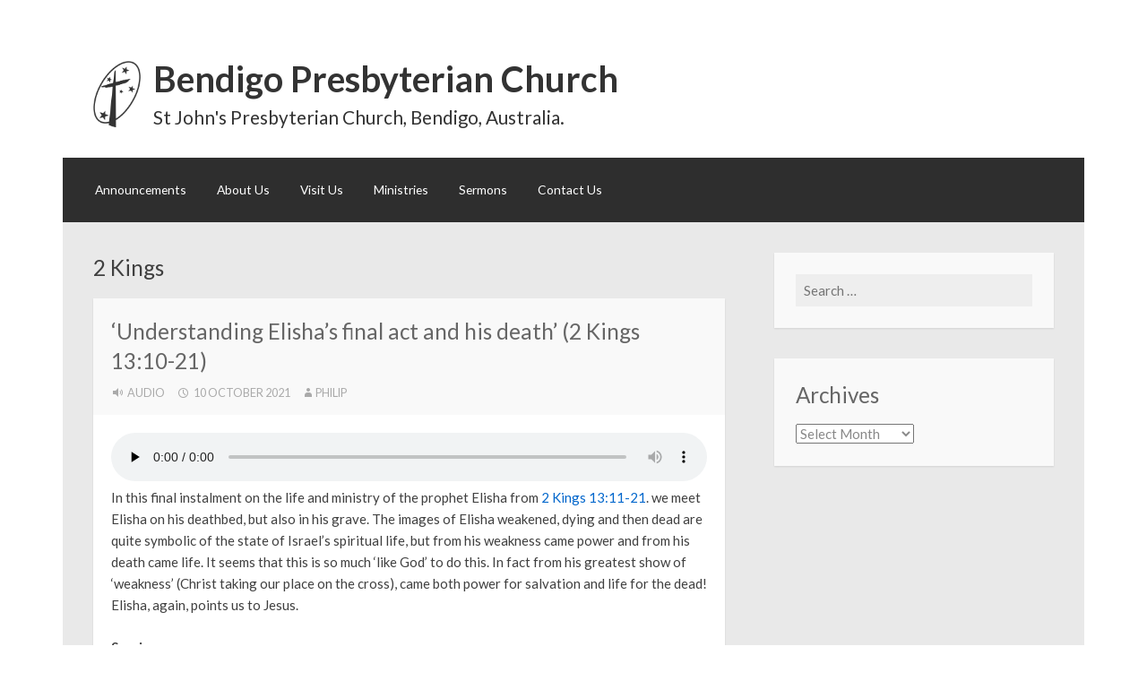

--- FILE ---
content_type: text/html; charset=UTF-8
request_url: https://bendigopc.org.au/tag/2-kings/
body_size: 17052
content:
<!DOCTYPE html>
<html lang="en-AU">
<head>
<meta charset="UTF-8">
<meta name="viewport" content="width=device-width">
<link rel="profile" href="http://gmpg.org/xfn/11">
<link rel="pingback" href="https://bendigopc.org.au/xmlrpc.php">

<meta name='robots' content='max-image-preview:large' />
<link rel='dns-prefetch' href='//stats.wp.com' />
<link rel='dns-prefetch' href='//fonts.googleapis.com' />
<link rel="alternate" type="application/rss+xml" title="Bendigo Presbyterian Church &raquo; Feed" href="https://bendigopc.org.au/feed/" />
<link rel="alternate" type="application/rss+xml" title="Bendigo Presbyterian Church &raquo; Comments Feed" href="https://bendigopc.org.au/comments/feed/" />
<link rel="alternate" type="application/rss+xml" title="Bendigo Presbyterian Church &raquo; 2 Kings Tag Feed" href="https://bendigopc.org.au/tag/2-kings/feed/" />
<style id='wp-img-auto-sizes-contain-inline-css' type='text/css'>
img:is([sizes=auto i],[sizes^="auto," i]){contain-intrinsic-size:3000px 1500px}
/*# sourceURL=wp-img-auto-sizes-contain-inline-css */
</style>
<style id='wp-emoji-styles-inline-css' type='text/css'>

	img.wp-smiley, img.emoji {
		display: inline !important;
		border: none !important;
		box-shadow: none !important;
		height: 1em !important;
		width: 1em !important;
		margin: 0 0.07em !important;
		vertical-align: -0.1em !important;
		background: none !important;
		padding: 0 !important;
	}
/*# sourceURL=wp-emoji-styles-inline-css */
</style>
<style id='wp-block-library-inline-css' type='text/css'>
:root{--wp-block-synced-color:#7a00df;--wp-block-synced-color--rgb:122,0,223;--wp-bound-block-color:var(--wp-block-synced-color);--wp-editor-canvas-background:#ddd;--wp-admin-theme-color:#007cba;--wp-admin-theme-color--rgb:0,124,186;--wp-admin-theme-color-darker-10:#006ba1;--wp-admin-theme-color-darker-10--rgb:0,107,160.5;--wp-admin-theme-color-darker-20:#005a87;--wp-admin-theme-color-darker-20--rgb:0,90,135;--wp-admin-border-width-focus:2px}@media (min-resolution:192dpi){:root{--wp-admin-border-width-focus:1.5px}}.wp-element-button{cursor:pointer}:root .has-very-light-gray-background-color{background-color:#eee}:root .has-very-dark-gray-background-color{background-color:#313131}:root .has-very-light-gray-color{color:#eee}:root .has-very-dark-gray-color{color:#313131}:root .has-vivid-green-cyan-to-vivid-cyan-blue-gradient-background{background:linear-gradient(135deg,#00d084,#0693e3)}:root .has-purple-crush-gradient-background{background:linear-gradient(135deg,#34e2e4,#4721fb 50%,#ab1dfe)}:root .has-hazy-dawn-gradient-background{background:linear-gradient(135deg,#faaca8,#dad0ec)}:root .has-subdued-olive-gradient-background{background:linear-gradient(135deg,#fafae1,#67a671)}:root .has-atomic-cream-gradient-background{background:linear-gradient(135deg,#fdd79a,#004a59)}:root .has-nightshade-gradient-background{background:linear-gradient(135deg,#330968,#31cdcf)}:root .has-midnight-gradient-background{background:linear-gradient(135deg,#020381,#2874fc)}:root{--wp--preset--font-size--normal:16px;--wp--preset--font-size--huge:42px}.has-regular-font-size{font-size:1em}.has-larger-font-size{font-size:2.625em}.has-normal-font-size{font-size:var(--wp--preset--font-size--normal)}.has-huge-font-size{font-size:var(--wp--preset--font-size--huge)}.has-text-align-center{text-align:center}.has-text-align-left{text-align:left}.has-text-align-right{text-align:right}.has-fit-text{white-space:nowrap!important}#end-resizable-editor-section{display:none}.aligncenter{clear:both}.items-justified-left{justify-content:flex-start}.items-justified-center{justify-content:center}.items-justified-right{justify-content:flex-end}.items-justified-space-between{justify-content:space-between}.screen-reader-text{border:0;clip-path:inset(50%);height:1px;margin:-1px;overflow:hidden;padding:0;position:absolute;width:1px;word-wrap:normal!important}.screen-reader-text:focus{background-color:#ddd;clip-path:none;color:#444;display:block;font-size:1em;height:auto;left:5px;line-height:normal;padding:15px 23px 14px;text-decoration:none;top:5px;width:auto;z-index:100000}html :where(.has-border-color){border-style:solid}html :where([style*=border-top-color]){border-top-style:solid}html :where([style*=border-right-color]){border-right-style:solid}html :where([style*=border-bottom-color]){border-bottom-style:solid}html :where([style*=border-left-color]){border-left-style:solid}html :where([style*=border-width]){border-style:solid}html :where([style*=border-top-width]){border-top-style:solid}html :where([style*=border-right-width]){border-right-style:solid}html :where([style*=border-bottom-width]){border-bottom-style:solid}html :where([style*=border-left-width]){border-left-style:solid}html :where(img[class*=wp-image-]){height:auto;max-width:100%}:where(figure){margin:0 0 1em}html :where(.is-position-sticky){--wp-admin--admin-bar--position-offset:var(--wp-admin--admin-bar--height,0px)}@media screen and (max-width:600px){html :where(.is-position-sticky){--wp-admin--admin-bar--position-offset:0px}}

/*# sourceURL=wp-block-library-inline-css */
</style><style id='wp-block-list-inline-css' type='text/css'>
ol,ul{box-sizing:border-box}:root :where(.wp-block-list.has-background){padding:1.25em 2.375em}
/*# sourceURL=https://bendigopc.org.au/wp-includes/blocks/list/style.min.css */
</style>
<style id='wp-block-audio-inline-css' type='text/css'>
.wp-block-audio{box-sizing:border-box}.wp-block-audio :where(figcaption){margin-bottom:1em;margin-top:.5em}.wp-block-audio audio{min-width:300px;width:100%}
/*# sourceURL=https://bendigopc.org.au/wp-includes/blocks/audio/style.min.css */
</style>
<style id='wp-block-paragraph-inline-css' type='text/css'>
.is-small-text{font-size:.875em}.is-regular-text{font-size:1em}.is-large-text{font-size:2.25em}.is-larger-text{font-size:3em}.has-drop-cap:not(:focus):first-letter{float:left;font-size:8.4em;font-style:normal;font-weight:100;line-height:.68;margin:.05em .1em 0 0;text-transform:uppercase}body.rtl .has-drop-cap:not(:focus):first-letter{float:none;margin-left:.1em}p.has-drop-cap.has-background{overflow:hidden}:root :where(p.has-background){padding:1.25em 2.375em}:where(p.has-text-color:not(.has-link-color)) a{color:inherit}p.has-text-align-left[style*="writing-mode:vertical-lr"],p.has-text-align-right[style*="writing-mode:vertical-rl"]{rotate:180deg}
/*# sourceURL=https://bendigopc.org.au/wp-includes/blocks/paragraph/style.min.css */
</style>
<style id='global-styles-inline-css' type='text/css'>
:root{--wp--preset--aspect-ratio--square: 1;--wp--preset--aspect-ratio--4-3: 4/3;--wp--preset--aspect-ratio--3-4: 3/4;--wp--preset--aspect-ratio--3-2: 3/2;--wp--preset--aspect-ratio--2-3: 2/3;--wp--preset--aspect-ratio--16-9: 16/9;--wp--preset--aspect-ratio--9-16: 9/16;--wp--preset--color--black: #000000;--wp--preset--color--cyan-bluish-gray: #abb8c3;--wp--preset--color--white: #ffffff;--wp--preset--color--pale-pink: #f78da7;--wp--preset--color--vivid-red: #cf2e2e;--wp--preset--color--luminous-vivid-orange: #ff6900;--wp--preset--color--luminous-vivid-amber: #fcb900;--wp--preset--color--light-green-cyan: #7bdcb5;--wp--preset--color--vivid-green-cyan: #00d084;--wp--preset--color--pale-cyan-blue: #8ed1fc;--wp--preset--color--vivid-cyan-blue: #0693e3;--wp--preset--color--vivid-purple: #9b51e0;--wp--preset--gradient--vivid-cyan-blue-to-vivid-purple: linear-gradient(135deg,rgb(6,147,227) 0%,rgb(155,81,224) 100%);--wp--preset--gradient--light-green-cyan-to-vivid-green-cyan: linear-gradient(135deg,rgb(122,220,180) 0%,rgb(0,208,130) 100%);--wp--preset--gradient--luminous-vivid-amber-to-luminous-vivid-orange: linear-gradient(135deg,rgb(252,185,0) 0%,rgb(255,105,0) 100%);--wp--preset--gradient--luminous-vivid-orange-to-vivid-red: linear-gradient(135deg,rgb(255,105,0) 0%,rgb(207,46,46) 100%);--wp--preset--gradient--very-light-gray-to-cyan-bluish-gray: linear-gradient(135deg,rgb(238,238,238) 0%,rgb(169,184,195) 100%);--wp--preset--gradient--cool-to-warm-spectrum: linear-gradient(135deg,rgb(74,234,220) 0%,rgb(151,120,209) 20%,rgb(207,42,186) 40%,rgb(238,44,130) 60%,rgb(251,105,98) 80%,rgb(254,248,76) 100%);--wp--preset--gradient--blush-light-purple: linear-gradient(135deg,rgb(255,206,236) 0%,rgb(152,150,240) 100%);--wp--preset--gradient--blush-bordeaux: linear-gradient(135deg,rgb(254,205,165) 0%,rgb(254,45,45) 50%,rgb(107,0,62) 100%);--wp--preset--gradient--luminous-dusk: linear-gradient(135deg,rgb(255,203,112) 0%,rgb(199,81,192) 50%,rgb(65,88,208) 100%);--wp--preset--gradient--pale-ocean: linear-gradient(135deg,rgb(255,245,203) 0%,rgb(182,227,212) 50%,rgb(51,167,181) 100%);--wp--preset--gradient--electric-grass: linear-gradient(135deg,rgb(202,248,128) 0%,rgb(113,206,126) 100%);--wp--preset--gradient--midnight: linear-gradient(135deg,rgb(2,3,129) 0%,rgb(40,116,252) 100%);--wp--preset--font-size--small: 13px;--wp--preset--font-size--medium: 20px;--wp--preset--font-size--large: 36px;--wp--preset--font-size--x-large: 42px;--wp--preset--spacing--20: 0.44rem;--wp--preset--spacing--30: 0.67rem;--wp--preset--spacing--40: 1rem;--wp--preset--spacing--50: 1.5rem;--wp--preset--spacing--60: 2.25rem;--wp--preset--spacing--70: 3.38rem;--wp--preset--spacing--80: 5.06rem;--wp--preset--shadow--natural: 6px 6px 9px rgba(0, 0, 0, 0.2);--wp--preset--shadow--deep: 12px 12px 50px rgba(0, 0, 0, 0.4);--wp--preset--shadow--sharp: 6px 6px 0px rgba(0, 0, 0, 0.2);--wp--preset--shadow--outlined: 6px 6px 0px -3px rgb(255, 255, 255), 6px 6px rgb(0, 0, 0);--wp--preset--shadow--crisp: 6px 6px 0px rgb(0, 0, 0);}:where(.is-layout-flex){gap: 0.5em;}:where(.is-layout-grid){gap: 0.5em;}body .is-layout-flex{display: flex;}.is-layout-flex{flex-wrap: wrap;align-items: center;}.is-layout-flex > :is(*, div){margin: 0;}body .is-layout-grid{display: grid;}.is-layout-grid > :is(*, div){margin: 0;}:where(.wp-block-columns.is-layout-flex){gap: 2em;}:where(.wp-block-columns.is-layout-grid){gap: 2em;}:where(.wp-block-post-template.is-layout-flex){gap: 1.25em;}:where(.wp-block-post-template.is-layout-grid){gap: 1.25em;}.has-black-color{color: var(--wp--preset--color--black) !important;}.has-cyan-bluish-gray-color{color: var(--wp--preset--color--cyan-bluish-gray) !important;}.has-white-color{color: var(--wp--preset--color--white) !important;}.has-pale-pink-color{color: var(--wp--preset--color--pale-pink) !important;}.has-vivid-red-color{color: var(--wp--preset--color--vivid-red) !important;}.has-luminous-vivid-orange-color{color: var(--wp--preset--color--luminous-vivid-orange) !important;}.has-luminous-vivid-amber-color{color: var(--wp--preset--color--luminous-vivid-amber) !important;}.has-light-green-cyan-color{color: var(--wp--preset--color--light-green-cyan) !important;}.has-vivid-green-cyan-color{color: var(--wp--preset--color--vivid-green-cyan) !important;}.has-pale-cyan-blue-color{color: var(--wp--preset--color--pale-cyan-blue) !important;}.has-vivid-cyan-blue-color{color: var(--wp--preset--color--vivid-cyan-blue) !important;}.has-vivid-purple-color{color: var(--wp--preset--color--vivid-purple) !important;}.has-black-background-color{background-color: var(--wp--preset--color--black) !important;}.has-cyan-bluish-gray-background-color{background-color: var(--wp--preset--color--cyan-bluish-gray) !important;}.has-white-background-color{background-color: var(--wp--preset--color--white) !important;}.has-pale-pink-background-color{background-color: var(--wp--preset--color--pale-pink) !important;}.has-vivid-red-background-color{background-color: var(--wp--preset--color--vivid-red) !important;}.has-luminous-vivid-orange-background-color{background-color: var(--wp--preset--color--luminous-vivid-orange) !important;}.has-luminous-vivid-amber-background-color{background-color: var(--wp--preset--color--luminous-vivid-amber) !important;}.has-light-green-cyan-background-color{background-color: var(--wp--preset--color--light-green-cyan) !important;}.has-vivid-green-cyan-background-color{background-color: var(--wp--preset--color--vivid-green-cyan) !important;}.has-pale-cyan-blue-background-color{background-color: var(--wp--preset--color--pale-cyan-blue) !important;}.has-vivid-cyan-blue-background-color{background-color: var(--wp--preset--color--vivid-cyan-blue) !important;}.has-vivid-purple-background-color{background-color: var(--wp--preset--color--vivid-purple) !important;}.has-black-border-color{border-color: var(--wp--preset--color--black) !important;}.has-cyan-bluish-gray-border-color{border-color: var(--wp--preset--color--cyan-bluish-gray) !important;}.has-white-border-color{border-color: var(--wp--preset--color--white) !important;}.has-pale-pink-border-color{border-color: var(--wp--preset--color--pale-pink) !important;}.has-vivid-red-border-color{border-color: var(--wp--preset--color--vivid-red) !important;}.has-luminous-vivid-orange-border-color{border-color: var(--wp--preset--color--luminous-vivid-orange) !important;}.has-luminous-vivid-amber-border-color{border-color: var(--wp--preset--color--luminous-vivid-amber) !important;}.has-light-green-cyan-border-color{border-color: var(--wp--preset--color--light-green-cyan) !important;}.has-vivid-green-cyan-border-color{border-color: var(--wp--preset--color--vivid-green-cyan) !important;}.has-pale-cyan-blue-border-color{border-color: var(--wp--preset--color--pale-cyan-blue) !important;}.has-vivid-cyan-blue-border-color{border-color: var(--wp--preset--color--vivid-cyan-blue) !important;}.has-vivid-purple-border-color{border-color: var(--wp--preset--color--vivid-purple) !important;}.has-vivid-cyan-blue-to-vivid-purple-gradient-background{background: var(--wp--preset--gradient--vivid-cyan-blue-to-vivid-purple) !important;}.has-light-green-cyan-to-vivid-green-cyan-gradient-background{background: var(--wp--preset--gradient--light-green-cyan-to-vivid-green-cyan) !important;}.has-luminous-vivid-amber-to-luminous-vivid-orange-gradient-background{background: var(--wp--preset--gradient--luminous-vivid-amber-to-luminous-vivid-orange) !important;}.has-luminous-vivid-orange-to-vivid-red-gradient-background{background: var(--wp--preset--gradient--luminous-vivid-orange-to-vivid-red) !important;}.has-very-light-gray-to-cyan-bluish-gray-gradient-background{background: var(--wp--preset--gradient--very-light-gray-to-cyan-bluish-gray) !important;}.has-cool-to-warm-spectrum-gradient-background{background: var(--wp--preset--gradient--cool-to-warm-spectrum) !important;}.has-blush-light-purple-gradient-background{background: var(--wp--preset--gradient--blush-light-purple) !important;}.has-blush-bordeaux-gradient-background{background: var(--wp--preset--gradient--blush-bordeaux) !important;}.has-luminous-dusk-gradient-background{background: var(--wp--preset--gradient--luminous-dusk) !important;}.has-pale-ocean-gradient-background{background: var(--wp--preset--gradient--pale-ocean) !important;}.has-electric-grass-gradient-background{background: var(--wp--preset--gradient--electric-grass) !important;}.has-midnight-gradient-background{background: var(--wp--preset--gradient--midnight) !important;}.has-small-font-size{font-size: var(--wp--preset--font-size--small) !important;}.has-medium-font-size{font-size: var(--wp--preset--font-size--medium) !important;}.has-large-font-size{font-size: var(--wp--preset--font-size--large) !important;}.has-x-large-font-size{font-size: var(--wp--preset--font-size--x-large) !important;}
/*# sourceURL=global-styles-inline-css */
</style>

<style id='classic-theme-styles-inline-css' type='text/css'>
/*! This file is auto-generated */
.wp-block-button__link{color:#fff;background-color:#32373c;border-radius:9999px;box-shadow:none;text-decoration:none;padding:calc(.667em + 2px) calc(1.333em + 2px);font-size:1.125em}.wp-block-file__button{background:#32373c;color:#fff;text-decoration:none}
/*# sourceURL=/wp-includes/css/classic-themes.min.css */
</style>
<link rel='stylesheet' id='my-fonts-css' href='//fonts.googleapis.com/css?family=Lato%3A400%2C700&#038;subset=latin' type='text/css' media='all' />
<link rel='stylesheet' id='genericons-css' href='https://bendigopc.org.au/wp-content/plugins/jetpack/_inc/genericons/genericons/genericons.css?ver=3.1' type='text/css' media='all' />
<link rel='stylesheet' id='motif-style-css' href='https://bendigopc.org.au/wp-content/themes/motif-bendigopc/style.css?ver=6.9' type='text/css' media='all' />
<link rel="https://api.w.org/" href="https://bendigopc.org.au/wp-json/" /><link rel="alternate" title="JSON" type="application/json" href="https://bendigopc.org.au/wp-json/wp/v2/tags/86" /><link rel="EditURI" type="application/rsd+xml" title="RSD" href="https://bendigopc.org.au/xmlrpc.php?rsd" />
<meta name="generator" content="WordPress 6.9" />
<link rel="alternate" type="application/rss+xml" title="RSS Feed" href="https://bendigopc.org.au/type/audio/feed/" /> 
        <meta name="apple-itunes-app" content="app-id=698493410">
        <link rel="alternate" type="application/feed+json" title="Bendigo Presbyterian Church &raquo; JSON Feed" href="https://bendigopc.org.au/feed/json/" />
<link rel="alternate" type="application/feed+json" title="Bendigo Presbyterian Church &raquo; 2 Kings Tag Feed" href="https://bendigopc.org.au/tag/2-kings/feed/json/" />
	<style>img#wpstats{display:none}</style>
		
<!-- Jetpack Open Graph Tags -->
<meta property="og:type" content="website" />
<meta property="og:title" content="2 Kings &#8211; Bendigo Presbyterian Church" />
<meta property="og:url" content="https://bendigopc.org.au/tag/2-kings/" />
<meta property="og:site_name" content="Bendigo Presbyterian Church" />
<meta property="og:image" content="https://bendigopc.org.au/wp-content/uploads/2015/11/cropped-podcast-logo.jpg" />
<meta property="og:image:width" content="512" />
<meta property="og:image:height" content="512" />
<meta property="og:image:alt" content="" />

<!-- End Jetpack Open Graph Tags -->
<link rel="icon" href="https://bendigopc.org.au/wp-content/uploads/2015/11/cropped-podcast-logo-32x32.jpg" sizes="32x32" />
<link rel="icon" href="https://bendigopc.org.au/wp-content/uploads/2015/11/cropped-podcast-logo-192x192.jpg" sizes="192x192" />
<link rel="apple-touch-icon" href="https://bendigopc.org.au/wp-content/uploads/2015/11/cropped-podcast-logo-180x180.jpg" />
<meta name="msapplication-TileImage" content="https://bendigopc.org.au/wp-content/uploads/2015/11/cropped-podcast-logo-270x270.jpg" />
</head>

<body class="archive tag tag-2-kings tag-86 wp-theme-motif wp-child-theme-motif-bendigopc display-header-text">
<div id="page" class="hfeed site">
		<header id="masthead" class="site-header" role="banner">

		<div class="site-branding">
			
			
			<h1 class="site-title"><a href="https://bendigopc.org.au/" title="Bendigo Presbyterian Church" rel="home">Bendigo Presbyterian Church</a></h1>

						<h2 class="site-description">St John&#039;s Presbyterian Church, Bendigo, Australia.</h2>
					</div><!-- .site-branding -->

		<nav id="site-navigation" class="main-navigation" role="navigation">
			<h1 class="menu-toggle">Menu</h1>
			<div class="screen-reader-text skip-link"><a href="#content" title="Skip to content">Skip to content</a></div>

			<div class="menu-main-menu-container"><ul id="menu-main-menu" class="menu"><li id="menu-item-36" class="menu-item menu-item-type-post_type menu-item-object-page menu-item-home menu-item-has-children menu-item-36"><a href="https://bendigopc.org.au/">Announcements</a>
<ul class="sub-menu">
	<li id="menu-item-38" class="menu-item menu-item-type-taxonomy menu-item-object-category menu-item-38"><a href="https://bendigopc.org.au/category/news/">News</a></li>
	<li id="menu-item-103" class="menu-item menu-item-type-post_type menu-item-object-page menu-item-103"><a href="https://bendigopc.org.au/members/">Members</a></li>
</ul>
</li>
<li id="menu-item-33" class="menu-item menu-item-type-post_type menu-item-object-page menu-item-has-children menu-item-33"><a href="https://bendigopc.org.au/about/">About Us</a>
<ul class="sub-menu">
	<li id="menu-item-3933" class="menu-item menu-item-type-post_type menu-item-object-page menu-item-has-children menu-item-3933"><a href="https://bendigopc.org.au/about/identity/">Our Identity</a>
	<ul class="sub-menu">
		<li id="menu-item-4669" class="menu-item menu-item-type-post_type menu-item-object-page menu-item-4669"><a href="https://bendigopc.org.au/about/identity/why-jesus/">Why Jesus?</a></li>
	</ul>
</li>
	<li id="menu-item-923" class="menu-item menu-item-type-post_type menu-item-object-page menu-item-923"><a href="https://bendigopc.org.au/about/team/">Our Leadership Team</a></li>
	<li id="menu-item-844" class="menu-item menu-item-type-post_type menu-item-object-page menu-item-has-children menu-item-844"><a href="https://bendigopc.org.au/about/history/">Our Story</a>
	<ul class="sub-menu">
		<li id="menu-item-2868" class="menu-item menu-item-type-post_type menu-item-object-page menu-item-2868"><a href="https://bendigopc.org.au/about/history/timeline/">A timeline of our history</a></li>
		<li id="menu-item-2303" class="menu-item menu-item-type-post_type menu-item-object-page menu-item-2303"><a href="https://bendigopc.org.au/about/history/st-johns/">Four different St John&#8217;s Presbyterian Churches in Bendigo!</a></li>
		<li id="menu-item-2302" class="menu-item menu-item-type-post_type menu-item-object-page menu-item-2302"><a href="https://bendigopc.org.au/about/history/ministers-past/">Former Ministers of St John’s Presbyterian Church</a></li>
		<li id="menu-item-2857" class="menu-item menu-item-type-post_type menu-item-object-page menu-item-2857"><a href="https://bendigopc.org.au/about/history/wwi-honour-roll/">The story and men of our WWI Roll of Honor</a></li>
	</ul>
</li>
	<li id="menu-item-2951" class="menu-item menu-item-type-post_type menu-item-object-page menu-item-2951"><a href="https://bendigopc.org.au/about/mission-vision/">Our Mission and Vision</a></li>
	<li id="menu-item-2878" class="menu-item menu-item-type-post_type menu-item-object-page menu-item-has-children menu-item-2878"><a href="https://bendigopc.org.au/about/presbyterian/">Our Denomination – Presbyterian</a>
	<ul class="sub-menu">
		<li id="menu-item-856" class="menu-item menu-item-type-post_type menu-item-object-page menu-item-856"><a href="https://bendigopc.org.au/about/presbyterian/believe/">What do Presbyterians believe?</a></li>
		<li id="menu-item-857" class="menu-item menu-item-type-post_type menu-item-object-page menu-item-857"><a href="https://bendigopc.org.au/about/presbyterian/church-government/">How does Presbyterian church government work?</a></li>
		<li id="menu-item-4199" class="menu-item menu-item-type-post_type menu-item-object-page menu-item-4199"><a href="https://bendigopc.org.au/about/presbyterian/what-do-presbyterians-think-about-social-issues/">What do Presbyterians think about social issues?</a></li>
	</ul>
</li>
	<li id="menu-item-2947" class="menu-item menu-item-type-post_type menu-item-object-page menu-item-2947"><a href="https://bendigopc.org.au/about/missionaries/">&#8216;Our&#8217; Missionaries</a></li>
	<li id="menu-item-2938" class="menu-item menu-item-type-post_type menu-item-object-page menu-item-2938"><a href="https://bendigopc.org.au/about/partners/">Our Gospel Partners (with links)</a></li>
	<li id="menu-item-3192" class="menu-item menu-item-type-post_type menu-item-object-page menu-item-3192"><a href="https://bendigopc.org.au/about/navy/">Our Royal Australian Navy connections</a></li>
	<li id="menu-item-5783" class="menu-item menu-item-type-post_type menu-item-object-page menu-item-5783"><a href="https://bendigopc.org.au/about/ap/">Our National Mag (now online) ‘AP’</a></li>
</ul>
</li>
<li id="menu-item-43" class="menu-item menu-item-type-post_type menu-item-object-page menu-item-has-children menu-item-43"><a href="https://bendigopc.org.au/visit/">Visit Us</a>
<ul class="sub-menu">
	<li id="menu-item-5962" class="menu-item menu-item-type-post_type menu-item-object-page menu-item-5962"><a href="https://bendigopc.org.au/visit/our-building/">What&#8217;s it like inside St John&#8217;s?</a></li>
	<li id="menu-item-3111" class="menu-item menu-item-type-post_type menu-item-object-page menu-item-3111"><a href="https://bendigopc.org.au/visit/our-hall/">What&#8217;s it like inside the hall and meeting room?</a></li>
	<li id="menu-item-3183" class="menu-item menu-item-type-post_type menu-item-object-page menu-item-3183"><a href="https://bendigopc.org.au/visit/memorial-windows/">What memorial windows are inside St John&#8217;s?</a></li>
	<li id="menu-item-5278" class="menu-item menu-item-type-post_type menu-item-object-page menu-item-5278"><a href="https://bendigopc.org.au/visit/car-parking-at-st-johns-bendigo/">Car parking at St John’s</a></li>
</ul>
</li>
<li id="menu-item-48" class="menu-item menu-item-type-post_type menu-item-object-page menu-item-has-children menu-item-48"><a href="https://bendigopc.org.au/meetings/">Ministries</a>
<ul class="sub-menu">
	<li id="menu-item-6990" class="menu-item menu-item-type-post_type menu-item-object-page menu-item-6990"><a href="https://bendigopc.org.au/meetings/radio/">Radio Service</a></li>
	<li id="menu-item-31" class="menu-item menu-item-type-post_type menu-item-object-page menu-item-31"><a href="https://bendigopc.org.au/meetings/prayer-meetings/">Prayer Meetings</a></li>
	<li id="menu-item-52" class="menu-item menu-item-type-post_type menu-item-object-page menu-item-52"><a href="https://bendigopc.org.au/meetings/playgroups/">‘Friday Playgroup’</a></li>
	<li id="menu-item-2844" class="menu-item menu-item-type-post_type menu-item-object-page menu-item-2844"><a href="https://bendigopc.org.au/meetings/sunday-school/">Sunday School</a></li>
	<li id="menu-item-8605" class="menu-item menu-item-type-post_type menu-item-object-page menu-item-8605"><a href="https://bendigopc.org.au/meetings/youth-group/">Youth Group</a></li>
	<li id="menu-item-32" class="menu-item menu-item-type-post_type menu-item-object-page menu-item-32"><a href="https://bendigopc.org.au/meetings/home-groups/">Home Groups</a></li>
	<li id="menu-item-8620" class="menu-item menu-item-type-post_type menu-item-object-page menu-item-8620"><a href="https://bendigopc.org.au/meetings/welcome-wednesday/">‘Welcome Wednesday’</a></li>
	<li id="menu-item-57" class="menu-item menu-item-type-post_type menu-item-object-page menu-item-57"><a href="https://bendigopc.org.au/meetings/mens-fellowship/">Men’s Fellowship</a></li>
	<li id="menu-item-1996" class="menu-item menu-item-type-post_type menu-item-object-page menu-item-1996"><a href="https://bendigopc.org.au/meetings/ladies-fellowship/">Ladies’ Fellowship</a></li>
</ul>
</li>
<li id="menu-item-1770" class="menu-item menu-item-type-taxonomy menu-item-object-category menu-item-has-children menu-item-1770"><a href="https://bendigopc.org.au/category/sermons/">Sermons</a>
<ul class="sub-menu">
	<li id="menu-item-60" class="menu-item menu-item-type-post_type menu-item-object-page menu-item-60"><a href="https://bendigopc.org.au/sermons/">Upcoming Sermons</a></li>
</ul>
</li>
<li id="menu-item-34" class="menu-item menu-item-type-post_type menu-item-object-page menu-item-34"><a href="https://bendigopc.org.au/contact/">Contact Us</a></li>
</ul></div>		</nav><!-- #site-navigation -->
	</header><!-- #masthead -->

	<div id="content" class="site-content">

	<section id="primary" class="content-area">
		<main id="main" class="site-main" role="main">

		
			<header class="page-header">
				<h1 class="page-title">
					2 Kings				</h1>
							</header><!-- .page-header -->

						
				
<article id="post-7220" class="post-7220 post type-post status-publish format-audio hentry category-philip-burns category-sermons tag-2-kings post_format-post-format-audio">

	<header class="entry-header">
				<h1 class="entry-title"><a href="https://bendigopc.org.au/2021/10/understanding-elishas-final-act-and-his-death-2-kings-1311-21/" rel="bookmark">‘Understanding Elisha’s final act and his death’ (2 Kings 13:10-21)</a></h1>
		
				<div class="entry-meta">
			<span class="post-format"><a class="entry-format" href="https://bendigopc.org.au/type/audio/">Audio</a></span><span class="date"><a href="https://bendigopc.org.au/2021/10/understanding-elishas-final-act-and-his-death-2-kings-1311-21/" title="Permalink to ‘Understanding Elisha’s final act and his death’ (2 Kings 13:10-21)" rel="bookmark"><time class="entry-date published" datetime="2021-10-10T08:00:00+10:00">10 October 2021</time><time class="updated" datetime="2024-03-16T20:11:51+10:00">16 March 2024</time></a></span><span class="author vcard"><a class="url fn n" href="https://bendigopc.org.au/author/philip/" title="View all posts by Philip">Philip</a></span>
			
			
		</div><!-- .entry-meta -->
			</header><!-- .entry-header -->

	
		<div class="entry-content">
		
<figure class="wp-block-audio"><audio controls src="https://bendigopc.org.au/wp-content/uploads/2021/09/bpc20211010.mp3" preload="none"></audio></figure>



<p>In this final instalment on the life and ministry of the prophet Elisha from <a href='http://esv.org/2+Kings+13:11-21' target='_blank'>2 Kings 13:11-21</a>. we meet Elisha on his deathbed, but also in his grave. The images of Elisha weakened, dying and then dead are quite symbolic of the state of Israel&#8217;s spiritual life, but from his weakness came power and from his death came life.  It seems that this is so much &#8216;like God&#8217; to do this. In fact from his greatest show of &#8216;weakness&#8217; (Christ taking our place on the cross), came both power for salvation and life for the dead! Elisha, again, points us to Jesus.</p>



<p><strong>Service</strong></p>



<figure class="wp-block-audio"><audio controls src="https://bendigopc.org.au/wp-content/uploads/2021/09/bpc20211010-service.mp3" preload="none"></audio></figure>



<p>00:00 Welcome<br><a href="https://www.youtube.com/watch?v=HHdPlunDezc">Song: Standing on the Promises</a><br>00:17 Introduction<br>00:40 Prayer<br>06:19 Bible reading: <a href='http://esv.org/2+Kings+13:10-21' target='_blank'>2 Kings 13:10-21</a><br><a href="https://www.youtube.com/watch?v=CREurB4o54M">Song: Worthy of All Praise<br></a>08:26 Kids&#8217; Talk<br><a href="https://www.youtube.com/watch?v=rKc7NThkPyE">Song: Super Saviour</a><br>13:11 Bible reading: <a href='http://esv.org/Ephesians+2:1-10' target='_blank'>Ephesians 2:1-10</a><br><a href="https://www.youtube.com/watch?v=hwc2d1Xt8gM">Song: Yet Not I<br></a>Sermon: <a href='http://esv.org/2+Kings+13:11-21' target='_blank'>2 Kings 13:11-21</a><br><a href="https://www.youtube.com/watch?v=HWI65nGzLYY">Song: Rock of Ages</a><br>14:32 Closing</p>
			</div><!-- .entry-content -->
	
	
</article><!-- #post-## -->

			
				
<article id="post-7202" class="post-7202 post type-post status-publish format-audio hentry category-philip-burns category-sermons tag-2-kings post_format-post-format-audio">

	<header class="entry-header">
				<h1 class="entry-title"><a href="https://bendigopc.org.au/2021/09/understanding-elishas-warning-to-the-woman-of-shunem-2-kings-81-6/" rel="bookmark">&#8216;Understanding Elisha&#8217;s warning to the woman of Shunem&#8217; (2 Kings 8:1-6)</a></h1>
		
				<div class="entry-meta">
			<span class="post-format"><a class="entry-format" href="https://bendigopc.org.au/type/audio/">Audio</a></span><span class="date"><a href="https://bendigopc.org.au/2021/09/understanding-elishas-warning-to-the-woman-of-shunem-2-kings-81-6/" title="Permalink to &#8216;Understanding Elisha&#8217;s warning to the woman of Shunem&#8217; (2 Kings 8:1-6)" rel="bookmark"><time class="entry-date published" datetime="2021-09-26T09:00:00+10:00">26 September 2021</time><time class="updated" datetime="2024-03-16T20:08:46+10:00">16 March 2024</time></a></span><span class="author vcard"><a class="url fn n" href="https://bendigopc.org.au/author/philip/" title="View all posts by Philip">Philip</a></span>
			
			
		</div><!-- .entry-meta -->
			</header><!-- .entry-header -->

	
		<div class="entry-content">
		
<figure class="wp-block-audio"><audio controls src="https://bendigopc.org.au/wp-content/uploads/2021/09/bpc20210926.mp3" preload="none"></audio></figure>



<p>Sometimes it&#8217;s hard to see how the unfolding of our circumstances can always be as &#8216;good&#8217; as God says they are. In <a href='http://esv.org/2+Kings+8:1-6' target='_blank'>2 Kings 8:1-6</a>, we have the situation where the woman from Shunem acted upon what Elisha had told her to do, only to have the whole thing unravel before her eyes. Maybe that&#8217;s also been your experience? You&#8217;ve trusted God, but it&#8217;s all gone &#8216;pear-shaped&#8217;? This story, though, reminds us that even &#8216;pear-chaped&#8217; circumstances are no problem to the Lord. he is able to make good come from evil and able to bring the loose threads together according to His purposes and plans. We ought always trust Him to do that.</p>



<p><strong>Service</strong></p>



<figure class="wp-block-audio"><audio controls src="https://bendigopc.org.au/wp-content/uploads/2021/09/bpc20210926-service.mp3" preload="none"></audio></figure>



<p>00:00 Welcome<br><a href="https://www.youtube.com/watch?v=Y6WwR2xBRMc">Song: All Creatures of Our God and King</a><br>00:17 Introduction<br>00:40 Prayer<br>04:25 Bible reading: <a href='http://esv.org/2+Kings+8:1-6' target='_blank'>2 Kings 8:1-6</a><br><a href="https://www.youtube.com/watch?v=Dw-fjgslBrk">Song: Behold the Lamb of God</a><br>06:10 Kids&#8217; Talk<br><a href="https://www.youtube.com/watch?v=XOhAs13A4V8">Song: Remember the Lord</a><br>10:25 Bible reading: <a href='http://esv.org/Romans+8:18-30' target='_blank'>Romans 8:18-30</a><br><a href="https://www.youtube.com/watch?v=-50pFs0hRpg">Song: Before the Throne of God Above</a><br>Sermon: <a href='http://esv.org/2+Kings+8:1-6' target='_blank'>2 Kings 8:1-6</a><br><a href="https://www.youtube.com/watch?v=MCd919CqjFE">Song: It Is Well With My Soul</a><br>13:18 Closing</p>
			</div><!-- .entry-content -->
	
	
</article><!-- #post-## -->

			
				
<article id="post-7184" class="post-7184 post type-post status-publish format-audio hentry category-philip-burns category-sermons tag-2-kings post_format-post-format-audio">

	<header class="entry-header">
				<h1 class="entry-title"><a href="https://bendigopc.org.au/2021/09/2-kings-624-720/" rel="bookmark">&#8216;Understanding Elisha and the famine of Samaria’ (2 Kings 6:24-7:20)</a></h1>
		
				<div class="entry-meta">
			<span class="post-format"><a class="entry-format" href="https://bendigopc.org.au/type/audio/">Audio</a></span><span class="date"><a href="https://bendigopc.org.au/2021/09/2-kings-624-720/" title="Permalink to &#8216;Understanding Elisha and the famine of Samaria’ (2 Kings 6:24-7:20)" rel="bookmark"><time class="entry-date published" datetime="2021-09-19T09:00:00+10:00">19 September 2021</time><time class="updated" datetime="2024-03-16T20:07:12+10:00">16 March 2024</time></a></span><span class="author vcard"><a class="url fn n" href="https://bendigopc.org.au/author/drew/" title="View all posts by Andrew">Andrew</a></span>
			
			
		</div><!-- .entry-meta -->
			</header><!-- .entry-header -->

	
		<div class="entry-content">
		
<figure class="wp-block-audio"><audio controls src="https://bendigopc.org.au/wp-content/uploads/2021/09/bpc20210919.mp3" preload="none"></audio></figure>



<p>There&#8217;s an awful ring to the story recorded in <a href='http://esv.org/2+Kings+6:24-7:20' target='_blank'>2 Kings 6:24-7:20</a>. Not only is the prophet Elisha in danger &#8211; this time from the king of Israel! &#8211; the whole nation has hot rock-bottom due to the siege laid by the surrounding armies of Syria. Inside the captial, Samaria, things are a mess. Awful. There&#8217;s famine, desperation, hopelessness and unbelief. But then God did something. Having tried His people to an extremity, He then acted to save them and drive the enemy away, leaving it very clear that none else but He was the Saviour of His people, and reminding us that the grace of God is far greater than we can imagine.  </p>



<p><strong>Service</strong></p>



<figure class="wp-block-audio"><audio controls src="https://bendigopc.org.au/wp-content/uploads/2021/09/bpc20210919-service.mp3" preload="none"></audio></figure>



<p>00:00 Welcome<br><a href="https://www.youtube.com/watch?v=RAyKmYD2Zg8">Song: O Worship the King</a><br>00:17 Introduction<br>00:41 Prayer<br>04:45 Bible reading: <a href='http://esv.org/2+Kings+6:24-7:2' target='_blank'>2 Kings 6:24-7:2</a><br><a href="https://www.youtube.com/watch?v=roQovDZeAWE">Song: Christ Is Mine Forevermore</a><br>07:20 Kids&#8217; Talk<br><a href="https://www.youtube.com/watch?v=h8Fbz9vwovM">Song: We Give Thanks (Psalm 75:1)</a><br>11:35 Bible reading: <a href='http://esv.org/2+Kings+7:3-20' target='_blank'>2 Kings 7:3-20</a><br><a href="https://www.youtube.com/watch?v=tE3-QLX-3pc">Song: He Will Hold Me Fast</a><br>Sermon: <a href='http://esv.org/2+Kings+6:24-7:20' target='_blank'>2 Kings 6:24-7:20</a><br><a href="https://www.youtube.com/watch?v=EVE-xXFDOwg">Song: My Hope Is Built on Nothing Less</a><br>15:38 Closing</p>
			</div><!-- .entry-content -->
	
	
</article><!-- #post-## -->

			
				
<article id="post-7158" class="post-7158 post type-post status-publish format-audio hentry category-philip-burns category-sermons tag-2-kings post_format-post-format-audio">

	<header class="entry-header">
				<h1 class="entry-title"><a href="https://bendigopc.org.au/2021/09/2-kings-68-23/" rel="bookmark">&#8216;Understanding Elisha and the army of angels&#8217; (2 Kings 6:8-23)</a></h1>
		
				<div class="entry-meta">
			<span class="post-format"><a class="entry-format" href="https://bendigopc.org.au/type/audio/">Audio</a></span><span class="date"><a href="https://bendigopc.org.au/2021/09/2-kings-68-23/" title="Permalink to &#8216;Understanding Elisha and the army of angels&#8217; (2 Kings 6:8-23)" rel="bookmark"><time class="entry-date published" datetime="2021-09-12T09:00:00+10:00">12 September 2021</time><time class="updated" datetime="2024-03-16T20:03:46+10:00">16 March 2024</time></a></span><span class="author vcard"><a class="url fn n" href="https://bendigopc.org.au/author/drew/" title="View all posts by Andrew">Andrew</a></span>
			
			
		</div><!-- .entry-meta -->
			</header><!-- .entry-header -->

	
		<div class="entry-content">
		
<figure class="wp-block-audio"><audio controls src="https://bendigopc.org.au/wp-content/uploads/2021/09/bpc20210912.mp3" preload="none"></audio></figure>



<p>To be able to see is such a wonderful gift. Sight is such an important aspect to everyday life. But to be able to see what is invisible&#8230;now that&#8217;s something else. In the text of <a href='http://esv.org/2+Kings+6:8-23' target='_blank'>2 Kings 6:8-23</a>, it&#8217;s very clear that Elisha and his servant were in trouble &#8211; surrounded by the Syrian army. Elisha and his servant could both see what was right before them. But Elisha could see what his servant could not &#8211; that surrounding them Syrian army was an even bigger army of angels sent by God for the protection of His servants. It&#8217;s a great text and one that forces us to &#8216;see&#8217; that what is viisble is not always the whole story!</p>



<p><strong>Service</strong></p>



<figure class="wp-block-audio"><audio controls src="https://bendigopc.org.au/wp-content/uploads/2021/09/bpc20210912-service.mp3" preload="none"></audio></figure>



<p>00:00 Welcome<br><a href="https://www.youtube.com/watch?v=l__wHIS2W2w">Song: My Faith Looks Up to Thee</a><br>00:16 Introduction<br>00:38 Prayer<br>04:49 Bible reading: <a href='http://esv.org/2+Kings+6:8-23' target='_blank'>2 Kings 6:8-23</a><br><a href="https://www.youtube.com/watch?v=bmAubozwjXA">Song: Grace Unmeasured</a><br>08:05 Kids&#8217; Talk<br><a href="https://www.youtube.com/watch?v=hxow6XvvKNM">Song: Blind Man</a><br>12:34 Bible reading: <a href='http://esv.org/2+Corinthians+4:1-6' target='_blank'>2 Corinthians 4:1-6</a><br><a href="https://www.youtube.com/watch?v=w27Vj7_sbkE">Song: Consider Christ</a><br>Sermon: <a href='http://esv.org/2+Kings+6:8-23' target='_blank'>2 Kings 6:8-23</a><br><a href="https://www.youtube.com/watch?v=nLXCpCaYiLk">Song: We Rest on Thee</a><br>13:52 Closing</p>
			</div><!-- .entry-content -->
	
	
</article><!-- #post-## -->

			
				
<article id="post-7143" class="post-7143 post type-post status-publish format-audio hentry category-philip-burns category-sermons tag-2-kings post_format-post-format-audio">

	<header class="entry-header">
				<h1 class="entry-title"><a href="https://bendigopc.org.au/2021/09/2-kings-6-1-7/" rel="bookmark">&#8216;Understanding Elisha and the floating axehead&#8217; (2 Kings 6:1-7)</a></h1>
		
				<div class="entry-meta">
			<span class="post-format"><a class="entry-format" href="https://bendigopc.org.au/type/audio/">Audio</a></span><span class="date"><a href="https://bendigopc.org.au/2021/09/2-kings-6-1-7/" title="Permalink to &#8216;Understanding Elisha and the floating axehead&#8217; (2 Kings 6:1-7)" rel="bookmark"><time class="entry-date published" datetime="2021-09-05T09:00:00+10:00">5 September 2021</time><time class="updated" datetime="2021-09-10T15:12:26+10:00">10 September 2021</time></a></span><span class="author vcard"><a class="url fn n" href="https://bendigopc.org.au/author/drew/" title="View all posts by Andrew">Andrew</a></span>
			
			
		</div><!-- .entry-meta -->
			</header><!-- .entry-header -->

	
		<div class="entry-content">
		
<figure class="wp-block-audio"><audio controls src="https://bendigopc.org.au/wp-content/uploads/2021/08/bpc20210905.mp3" preload="none"></audio></figure>



<p>In this next instalment in the life and ministry of the prophet Elisha, the incident he is called to address in <a href='http://esv.org/2+Kings+6:1-7' target='_blank'>2 Kings 6:1-7</a> seems almost insignificant. A borrowed axehead falls to the bottom of the river and needs to be retrieved. Rather than sending in divers or having a dam built to stop the flow of water, Elisha miraculously arranges for the axehead to float! Because God has unlimited power, this miracle was no difficulty for the God who made everything from nothing, but what does this seemingly insignificant event teach us today?</p>



<p><strong>Full service</strong></p>



<figure class="wp-block-audio"><audio controls src="https://bendigopc.org.au/wp-content/uploads/2021/08/bpc20210905-service.mp3" preload="none"></audio></figure>



<p>00:00 Welcome<br><a href="https://www.youtube.com/watch?v=pLb96KDkJys">Song: What a Friend</a><br>00:17 Introduction<br>00:40 Prayer<br>03:40 Bible reading: <a href='http://esv.org/2+Kings+6:1-7' target='_blank'>2 Kings 6:1-7</a><br><a href="https://www.youtube.com/watch?v=UQVm06EhJnI">Song: My Heart Is Filled</a><br>04:53 Kids&#8217; Talk<br><a href="https://www.youtube.com/watch?v=m7lvi9hxg8M">Song: The Chooky And Her Chickies</a><br>08:54 Bible reading: <a href='http://esv.org/Luke+12:1-7' target='_blank'>Luke 12:1-7</a><br><a href="https://www.youtube.com/watch?v=mZut2iA57y8">Song: O Great God</a><br>10:06 Sermon: <a href='http://esv.org/2+Kings+6:1-7' target='_blank'>2 Kings 6:1-7</a><br><a href="https://www.youtube.com/watch?v=BN7JV5qEmQY">Song: God Whose Almighty Word</a><br>34:58 Closing</p>
			</div><!-- .entry-content -->
	
	
</article><!-- #post-## -->

			
				
<article id="post-7135" class="post-7135 post type-post status-publish format-audio hentry category-philip-burns category-sermons tag-2-kings post_format-post-format-audio">

	<header class="entry-header">
				<h1 class="entry-title"><a href="https://bendigopc.org.au/2021/08/understanding-elishas-healing-of-the-outsider-naaman-2-kings-51-27/" rel="bookmark">‘Understanding Elisha’s healing of the outsider, Naaman&#8217; (2 Kings 5:1-27)</a></h1>
		
				<div class="entry-meta">
			<span class="post-format"><a class="entry-format" href="https://bendigopc.org.au/type/audio/">Audio</a></span><span class="date"><a href="https://bendigopc.org.au/2021/08/understanding-elishas-healing-of-the-outsider-naaman-2-kings-51-27/" title="Permalink to ‘Understanding Elisha’s healing of the outsider, Naaman&#8217; (2 Kings 5:1-27)" rel="bookmark"><time class="entry-date published" datetime="2021-08-29T09:00:00+10:00">29 August 2021</time><time class="updated" datetime="2021-09-10T15:12:34+10:00">10 September 2021</time></a></span><span class="author vcard"><a class="url fn n" href="https://bendigopc.org.au/author/philip/" title="View all posts by Philip">Philip</a></span>
			
			
		</div><!-- .entry-meta -->
			</header><!-- .entry-header -->

	
		<div class="entry-content">
		
<figure class="wp-block-audio"><audio controls src="https://bendigopc.org.au/wp-content/uploads/2021/08/bpc20210829.mp3" preload="none"></audio></figure>



<p>Of all the stories that the Old Testament tells us that concern the ministry of the prophet Elisha, it is perhaps this one, recorded in <a href='http://esv.org/2+Kings+5:1-27' target='_blank'>2 Kings 5:1-27</a>, the healing of Naaman, that we remember the most. The reason for that is probably the fact that Naaman was an outisder. he was a Syrian. Even a soldier. Even a commander of soldiers. And yet, for such a man of power, he was helpless to do anything about the disease with which he was afflicted. Enter Elisha into the picture and his direcive that Naaman wash himself in the Jordan River. Enter Naamn&#8217;s pride into the picture and you have the scenario where this &#8216;outisder&#8217; almost remained an &#8216;outsider&#8217; forever. See, pride has to go, if ever we are to receive what God wants to give us. And in this story, we see ourselves. Outsiders, but also those who are brought in throught the dor marked &#8216;humble yourselves before the Lord&#8217;.</p>



<p><strong>Full service</strong></p>



<figure class="wp-block-audio"><audio controls src="https://bendigopc.org.au/wp-content/uploads/2021/08/bpc20210829-service.mp3" preload="none"></audio></figure>



<p>00:00 Welcome<br><a href="https://www.youtube.com/watch?v=FIGIAnVHddY">Song: Be Thou My Vision</a><br>00:21 Introduction<br>00:45 Prayer<br>04:33 Bible reading: <a href='http://esv.org/2+Kings+5:1-14' target='_blank'>2 Kings 5:1-14</a><br><a href="https://www.youtube.com/watch?v=YRHeGYdibqg">Song: My Hope Rests Firm</a><br>07:22 Kids&#8217; Talk<br><a href="https://www.youtube.com/watch?v=EpBr6L1y-d0">Song: 1 Corinthians 1:30-31 (Let Him Who Boasts)</a><br>12:10 Bible reading: <a href='http://esv.org/2+Kings+5:15-27' target='_blank'>2 Kings 5:15-27</a><br><a href="https://www.youtube.com/watch?v=TpELMk4-3n8">Song: O Lord My Rock</a><br>15:17 Sermon: <a href='http://esv.org/2+Kings+5' target='_blank'>2 Kings 5</a><br><a href="https://vimeo.com/256832510">Song: Jesus Paid It All</a><br>41:43 Closing</p>
			</div><!-- .entry-content -->
	
	
</article><!-- #post-## -->

			
				
<article id="post-7124" class="post-7124 post type-post status-publish format-audio hentry category-philip-burns category-sermons tag-2-kings post_format-post-format-audio">

	<header class="entry-header">
				<h1 class="entry-title"><a href="https://bendigopc.org.au/2021/08/understanding-elishas-miracle-of-the-poison-and-the-provision-2-kings-438-44/" rel="bookmark">‘Understanding Elisha’s miracle of the poison and the provision&#8217; (2 Kings 4:38-44)</a></h1>
		
				<div class="entry-meta">
			<span class="post-format"><a class="entry-format" href="https://bendigopc.org.au/type/audio/">Audio</a></span><span class="date"><a href="https://bendigopc.org.au/2021/08/understanding-elishas-miracle-of-the-poison-and-the-provision-2-kings-438-44/" title="Permalink to ‘Understanding Elisha’s miracle of the poison and the provision&#8217; (2 Kings 4:38-44)" rel="bookmark"><time class="entry-date published" datetime="2021-08-22T09:00:00+10:00">22 August 2021</time><time class="updated" datetime="2021-08-26T08:46:26+10:00">26 August 2021</time></a></span><span class="author vcard"><a class="url fn n" href="https://bendigopc.org.au/author/philip/" title="View all posts by Philip">Philip</a></span>
			
			
		</div><!-- .entry-meta -->
			</header><!-- .entry-header -->

	
		<div class="entry-content">
		
<figure class="wp-block-audio"><audio controls src="https://bendigopc.org.au/wp-content/uploads/2021/08/bpc20210822.mp3" preload="none"></audio></figure>



<p>In the text of <a href='http://esv.org/2+Kings+4:38-44' target='_blank'>2 Kings 4:38-44</a>, we find two miracles linked by the same topic &#8211; food. In the first, where the food was poisoned, Elisha&#8217;s miracle cure was found in the addition that he made to the food. In the second, where the food was insufficent, Elisha&#8217;s miracle was found in the multiplication of what was available. These two stories highlight the fact that Elisha was confirmed as the Lord&#8217;;s prophet before all Israel, but they also speak about the wayward relationship of Israel to God in 9th century BC. In chasing after idols such as Baal, the people were adding &#8216;death to the pot&#8217; and coming up &#8216;unsatisfied&#8217;. This modern world calls us to keep on compromising the truth of God&#8217;s Word. To do so leads to danger. Not to do so will bring much blessing.</p>



<p><strong>Full service</strong></p>



<figure class="wp-block-audio"><audio controls src="https://bendigopc.org.au/wp-content/uploads/2021/08/bpc20210822-service.mp3" preload="none"></audio></figure>



<p>00:00 Welcome<br><a href="https://www.youtube.com/watch?v=3YJnVN6wdvI">Song: Crown Him With Many Crowns</a><br>00:19 Introduction<br>00:37 Prayer<br>05:14 Bible reading: <a href='http://esv.org/2+Kings+4:38-44' target='_blank'>2 Kings 4:38-44</a><br><a href="https://www.youtube.com/watch?v=3q9PgryjMNw">Song: There Is a Higher Throne<br></a>06:39 Kids&#8217; Talk<br><a href="https://www.youtube.com/watch?v=MkXrCmij7ks">Song: Old Black Crow</a><br>10:31 Bible reading: <a href='http://esv.org/John+6:1-15' target='_blank'>John 6:1-15</a><br><a href="https://www.youtube.com/watch?v=KjMd6homqBg">Song: O the Mercy of God</a><br>12:23 Sermon: <a href='http://esv.org/2+Kings+4:38-44' target='_blank'>2 Kings 4:38-44</a><br><a href="https://www.youtube.com/watch?v=aX1HgZd5804">Song: O Christ in Thee<br></a>37:10 Closing</p>
			</div><!-- .entry-content -->
	
	
</article><!-- #post-## -->

			
				
<article id="post-7110" class="post-7110 post type-post status-publish format-audio hentry category-philip-burns category-sermons tag-2-kings post_format-post-format-audio">

	<header class="entry-header">
				<h1 class="entry-title"><a href="https://bendigopc.org.au/2021/08/understanding-elisha-and-the-resurrection-at-shunem-2-kings-48-37/" rel="bookmark">&#8216;Understanding Elisha and the resurrection at Shunem&#8217; (2 Kings 4:8-37)</a></h1>
		
				<div class="entry-meta">
			<span class="post-format"><a class="entry-format" href="https://bendigopc.org.au/type/audio/">Audio</a></span><span class="date"><a href="https://bendigopc.org.au/2021/08/understanding-elisha-and-the-resurrection-at-shunem-2-kings-48-37/" title="Permalink to &#8216;Understanding Elisha and the resurrection at Shunem&#8217; (2 Kings 4:8-37)" rel="bookmark"><time class="entry-date published" datetime="2021-08-15T09:00:00+10:00">15 August 2021</time><time class="updated" datetime="2021-08-20T17:01:54+10:00">20 August 2021</time></a></span><span class="author vcard"><a class="url fn n" href="https://bendigopc.org.au/author/philip/" title="View all posts by Philip">Philip</a></span>
			
			
		</div><!-- .entry-meta -->
			</header><!-- .entry-header -->

	
		<div class="entry-content">
		
<figure class="wp-block-audio"><audio controls src="https://bendigopc.org.au/wp-content/uploads/2021/08/bpc20210815.mp3" preload="none"></audio></figure>



<p>The miracle in the story recorded for us in <a href='http://esv.org/2+Kings+4:8-37' target='_blank'>2 Kings 4:8-37</a> is probably one of the greatest ever done through the prophet Elisha. After establishing a strong friendship with this couple from Shunem, the prophet was confronted with the unexpected death of their young son &#8211; a son that he had prophesied would be born to them. When the news reached him of the boy&#8217;s death and after his staff in the hands of Gehazi had failed to revive him, Elisha stretched himself out on the boy &#8211; hands to hands, face to face &#8211; and the boy lived again. The story is complete with many lessons &#8211; perhaps the greatest of all the pointer once again to Jesus and the fundamental nature of faith &#8211; clinging to the feet of the One who alone can raise the dead!</p>



<p><strong>Full service</strong></p>



<figure class="wp-block-audio"><audio controls src="https://bendigopc.org.au/wp-content/uploads/2021/08/bpc20210815-service.mp3" preload="none"></audio></figure>



<p>00:00 Welcome<br><a href="https://www.youtube.com/watch?v=tGFRZzicLNg">Song: I Will Sing the Wondrous Story</a><br>00:20 Introduction<br>00:40 Prayer<br>05:04 Bible reading: <a href='http://esv.org/2+Kings+4:8-37' target='_blank'>2 Kings 4:8-37</a><br><a href="https://www.youtube.com/watch?v=RSm6fdZHl5Q">Song: Beautiful Saviour</a><br>11:06 Kids&#8217; Talk<br><a href="https://www.youtube.com/watch?v=XOhAs13A4V8">Song: Remember the Lord</a><br>15:34 Bible reading: <a href='http://esv.org/Mark+5:21-43' target='_blank'>Mark 5:21-43</a><br><a href="https://www.youtube.com/watch?v=05jKxv8ApuI">Song: My Worth Is Not in What I Own</a><br>19:36 Sermon: <a href='http://esv.org/1+Kings+4:8-37' target='_blank'>1 Kings 4:8-37</a><br><a href="https://www.youtube.com/watch?v=1499pO1ndBA">Song: Have Thine Own Way</a><br>43:22 Closing</p>
			</div><!-- .entry-content -->
	
	
</article><!-- #post-## -->

			
				
<article id="post-7086" class="post-7086 post type-post status-publish format-audio hentry category-philip-burns category-sermons tag-2-kings post_format-post-format-audio">

	<header class="entry-header">
				<h1 class="entry-title"><a href="https://bendigopc.org.au/2021/08/understanding-elisha-and-the-widows-jars-2-kings-41-7/" rel="bookmark">&#8216;Understanding Elisha and the widow&#8217;s jars&#8217; (2 Kings 4:1-7)</a></h1>
		
				<div class="entry-meta">
			<span class="post-format"><a class="entry-format" href="https://bendigopc.org.au/type/audio/">Audio</a></span><span class="date"><a href="https://bendigopc.org.au/2021/08/understanding-elisha-and-the-widows-jars-2-kings-41-7/" title="Permalink to &#8216;Understanding Elisha and the widow&#8217;s jars&#8217; (2 Kings 4:1-7)" rel="bookmark"><time class="entry-date published" datetime="2021-08-08T09:00:00+10:00">8 August 2021</time><time class="updated" datetime="2021-09-04T14:01:30+10:00">4 September 2021</time></a></span><span class="author vcard"><a class="url fn n" href="https://bendigopc.org.au/author/philip/" title="View all posts by Philip">Philip</a></span>
			
			
		</div><!-- .entry-meta -->
			</header><!-- .entry-header -->

	
		<div class="entry-content">
		
<figure class="wp-block-audio"><audio controls src="https://bendigopc.org.au/wp-content/uploads/2021/08/bpc20210808.mp3" preload="none"></audio></figure>



<p>One again the circumstances for Elisha have changed. From being with and ministering to the Kings of Edom, Israel and Judah in matters that affected the whole nation, we next find Elisha with a poor widow in an unknown location. The widow&#8217;s trials were manifold. Not only had she lost her husband, she had also incurred a debt on his passing and her creditor was threatening to take away her sons as slaves (as the law permitted). How the woman came to know of Elisha is not told, but we are told that Elisha not only gave her advice (to collect jars) but also the plan for her to exit her trial (through the multiplication of her sparse oil into greater amounts). Elisha again points us to Jesus who paid our debt by His own blood!</p>



<p><strong>Full service</strong></p>



<figure class="wp-block-audio"><audio controls src="https://bendigopc.org.au/wp-content/uploads/2021/08/bpc20210808-service.mp3" preload="none"></audio></figure>



<p>00:00 Welcome<br><a href="https://www.youtube.com/watch?v=NoPlwPUYWaw">Song: How Sweet the Name</a><br>00:15 Introduction<br>00:35 Prayer<br>04:39 Bible reading: <a href='http://esv.org/2+Kings+4:1-7' target='_blank'>2 Kings 4:1-7</a><br><a href="https://www.youtube.com/watch?v=Vm-Q1ksNiXk">Song: 10,000 Reasons</a><br>05:59 Kids&#8217; Talk<br><a href="https://www.youtube.com/watch?v=0djzIw6foYc">Song: Behold our God</a><br>10:22 Bible reading: <a href='http://esv.org/John+7:14-39' target='_blank'>John 7:14-39</a><br><a href="https://www.youtube.com/watch?v=MmkzSjs9eAw">Song: Breathe on Me Breath of God</a><br>14:01 Sermon: <a href='http://esv.org/1+Kings+4:1-7' target='_blank'>1 Kings 4:1-7</a><br><a href="https://www.youtube.com/watch?v=gXzETuK792E">Song: Amazing Grace</a><br>38:17 Closing</p>
			</div><!-- .entry-content -->
	
	
</article><!-- #post-## -->

			
				
<article id="post-7062" class="post-7062 post type-post status-publish format-audio hentry category-philip-burns category-sermons tag-2-kings post_format-post-format-audio">

	<header class="entry-header">
				<h1 class="entry-title"><a href="https://bendigopc.org.au/2021/08/understanding-elisha-and-the-dilemma-facing-the-three-kings-2-kings-31-27/" rel="bookmark">&#8216;Understanding Elisha and the dilemma facing the three kings&#8217; (2 Kings 3:1-27)</a></h1>
		
				<div class="entry-meta">
			<span class="post-format"><a class="entry-format" href="https://bendigopc.org.au/type/audio/">Audio</a></span><span class="date"><a href="https://bendigopc.org.au/2021/08/understanding-elisha-and-the-dilemma-facing-the-three-kings-2-kings-31-27/" title="Permalink to &#8216;Understanding Elisha and the dilemma facing the three kings&#8217; (2 Kings 3:1-27)" rel="bookmark"><time class="entry-date published" datetime="2021-08-01T09:00:00+10:00">1 August 2021</time><time class="updated" datetime="2021-09-04T14:01:16+10:00">4 September 2021</time></a></span><span class="author vcard"><a class="url fn n" href="https://bendigopc.org.au/author/philip/" title="View all posts by Philip">Philip</a></span>
			
			
		</div><!-- .entry-meta -->
			</header><!-- .entry-header -->

	
		<div class="entry-content">
		
<figure class="wp-block-audio"><audio controls src="https://bendigopc.org.au/wp-content/uploads/2021/07/bpc20210801.mp3" preload="none"></audio></figure>



<p>After Elisha&#8217;s initial encounter with the people of Jericho and then some youths of Bethel, the scene changes somewhat in <a href='http://esv.org/2+Kings+3:1-27' target='_blank'>2 Kings 3:1-27</a> where we meet Elisha in the company of the Kings of Israel, Judah and Edom. The situation facing these kings and their armies was nothing short of desparate. Having taking the desert route to attack the kingdom of Moab, they soon ran out of water and were facing the prospect of death. How Elisha came to be among these kings and their armies is not told to us, but he was, and when approached, the miracle he performed not only guaranteed the survival of the kings and their armies, but also the defeat of Moab and brought glory to God who can do &#8216;more than we ask or think&#8217; (<a href='http://esv.org/Ephesians+3:20' target='_blank'>Ephesians 3:20</a>).</p>



<p><strong>Full service</strong></p>



<figure class="wp-block-audio"><audio controls src="https://bendigopc.org.au/wp-content/uploads/2021/07/bpc20210801-service.mp3" preload="none"></audio></figure>



<p>00:00 Welcome<br><a href="https://www.youtube.com/watch?v=-t66l03XmQI">Song: And Can It Be</a><br>00:17 Introduction<br>00:36 Prayer<br>04:56 Bible reading: <a href='http://esv.org/2+Kings+3:1-27' target='_blank'>2 Kings 3:1-27</a><br><a href="http://www.cityalight.com/only-a-holy-god/">Song: Only A Holy God</a><br>10:39 Kids&#8217; Talk<br><a href="https://www.youtube.com/watch?v=hNrzcG2dhFo">Song: Blessed Be Your Name</a><br>14:06 Bible reading: <a href='http://esv.org/Ephesians+3:7-21' target='_blank'>Ephesians 3:7-21</a><br><a href="https://www.youtube.com/watch?v=YpR1g2Uz5dc">Song: This Life I Live</a><br>16:07 Sermon: <a href='http://esv.org/1+Kings+3:1-27' target='_blank'>1 Kings 3:1-27</a><br><a href="https://www.youtube.com/watch?v=FxK9-p5X9cQ">Song: Teach Me Thy Way</a><br>39:46 Closing</p>
			</div><!-- .entry-content -->
	
	
</article><!-- #post-## -->

			
				<nav role="navigation" id="nav-below" class="paging-navigation">
		<h1 class="screen-reader-text">Post navigation</h1>

	
				<div class="nav-previous"><a href="https://bendigopc.org.au/tag/2-kings/page/2/" ><span class="meta-nav">&larr;</span> Older posts</a></div>
		
		
	
	</nav><!-- #nav-below -->
	
		
		</main><!-- #main -->
	</section><!-- #primary -->

<div id="secondary" class="widget-area sidebar-widget-area" role="complementary">
		<aside id="search-2" class="widget widget_search"><form role="search" method="get" class="search-form" action="https://bendigopc.org.au/">
				<label>
					<span class="screen-reader-text">Search for:</span>
					<input type="search" class="search-field" placeholder="Search &hellip;" value="" name="s" />
				</label>
				<input type="submit" class="search-submit" value="Search" />
			</form></aside><aside id="archives-6" class="widget widget_archive"><h1 class="widget-title">Archives</h1>		<label class="screen-reader-text" for="archives-dropdown-6">Archives</label>
		<select id="archives-dropdown-6" name="archive-dropdown">
			
			<option value="">Select Month</option>
				<option value='https://bendigopc.org.au/2026/01/'> January 2026 </option>
	<option value='https://bendigopc.org.au/2025/12/'> December 2025 </option>
	<option value='https://bendigopc.org.au/2025/11/'> November 2025 </option>
	<option value='https://bendigopc.org.au/2025/10/'> October 2025 </option>
	<option value='https://bendigopc.org.au/2025/09/'> September 2025 </option>
	<option value='https://bendigopc.org.au/2025/08/'> August 2025 </option>
	<option value='https://bendigopc.org.au/2025/07/'> July 2025 </option>
	<option value='https://bendigopc.org.au/2025/06/'> June 2025 </option>
	<option value='https://bendigopc.org.au/2025/05/'> May 2025 </option>
	<option value='https://bendigopc.org.au/2025/04/'> April 2025 </option>
	<option value='https://bendigopc.org.au/2025/03/'> March 2025 </option>
	<option value='https://bendigopc.org.au/2025/02/'> February 2025 </option>
	<option value='https://bendigopc.org.au/2025/01/'> January 2025 </option>
	<option value='https://bendigopc.org.au/2024/12/'> December 2024 </option>
	<option value='https://bendigopc.org.au/2024/11/'> November 2024 </option>
	<option value='https://bendigopc.org.au/2024/10/'> October 2024 </option>
	<option value='https://bendigopc.org.au/2024/09/'> September 2024 </option>
	<option value='https://bendigopc.org.au/2024/08/'> August 2024 </option>
	<option value='https://bendigopc.org.au/2024/07/'> July 2024 </option>
	<option value='https://bendigopc.org.au/2024/06/'> June 2024 </option>
	<option value='https://bendigopc.org.au/2024/05/'> May 2024 </option>
	<option value='https://bendigopc.org.au/2024/04/'> April 2024 </option>
	<option value='https://bendigopc.org.au/2024/03/'> March 2024 </option>
	<option value='https://bendigopc.org.au/2024/02/'> February 2024 </option>
	<option value='https://bendigopc.org.au/2024/01/'> January 2024 </option>
	<option value='https://bendigopc.org.au/2023/12/'> December 2023 </option>
	<option value='https://bendigopc.org.au/2023/11/'> November 2023 </option>
	<option value='https://bendigopc.org.au/2023/10/'> October 2023 </option>
	<option value='https://bendigopc.org.au/2023/09/'> September 2023 </option>
	<option value='https://bendigopc.org.au/2023/08/'> August 2023 </option>
	<option value='https://bendigopc.org.au/2023/07/'> July 2023 </option>
	<option value='https://bendigopc.org.au/2023/06/'> June 2023 </option>
	<option value='https://bendigopc.org.au/2023/05/'> May 2023 </option>
	<option value='https://bendigopc.org.au/2023/04/'> April 2023 </option>
	<option value='https://bendigopc.org.au/2023/03/'> March 2023 </option>
	<option value='https://bendigopc.org.au/2023/02/'> February 2023 </option>
	<option value='https://bendigopc.org.au/2023/01/'> January 2023 </option>
	<option value='https://bendigopc.org.au/2022/12/'> December 2022 </option>
	<option value='https://bendigopc.org.au/2022/11/'> November 2022 </option>
	<option value='https://bendigopc.org.au/2022/10/'> October 2022 </option>
	<option value='https://bendigopc.org.au/2022/09/'> September 2022 </option>
	<option value='https://bendigopc.org.au/2022/08/'> August 2022 </option>
	<option value='https://bendigopc.org.au/2022/07/'> July 2022 </option>
	<option value='https://bendigopc.org.au/2022/06/'> June 2022 </option>
	<option value='https://bendigopc.org.au/2022/05/'> May 2022 </option>
	<option value='https://bendigopc.org.au/2022/04/'> April 2022 </option>
	<option value='https://bendigopc.org.au/2022/03/'> March 2022 </option>
	<option value='https://bendigopc.org.au/2022/02/'> February 2022 </option>
	<option value='https://bendigopc.org.au/2022/01/'> January 2022 </option>
	<option value='https://bendigopc.org.au/2021/12/'> December 2021 </option>
	<option value='https://bendigopc.org.au/2021/11/'> November 2021 </option>
	<option value='https://bendigopc.org.au/2021/10/'> October 2021 </option>
	<option value='https://bendigopc.org.au/2021/09/'> September 2021 </option>
	<option value='https://bendigopc.org.au/2021/08/'> August 2021 </option>
	<option value='https://bendigopc.org.au/2021/07/'> July 2021 </option>
	<option value='https://bendigopc.org.au/2021/06/'> June 2021 </option>
	<option value='https://bendigopc.org.au/2021/05/'> May 2021 </option>
	<option value='https://bendigopc.org.au/2021/04/'> April 2021 </option>
	<option value='https://bendigopc.org.au/2021/03/'> March 2021 </option>
	<option value='https://bendigopc.org.au/2021/02/'> February 2021 </option>
	<option value='https://bendigopc.org.au/2021/01/'> January 2021 </option>
	<option value='https://bendigopc.org.au/2020/12/'> December 2020 </option>
	<option value='https://bendigopc.org.au/2020/11/'> November 2020 </option>
	<option value='https://bendigopc.org.au/2020/10/'> October 2020 </option>
	<option value='https://bendigopc.org.au/2020/09/'> September 2020 </option>
	<option value='https://bendigopc.org.au/2020/08/'> August 2020 </option>
	<option value='https://bendigopc.org.au/2020/07/'> July 2020 </option>
	<option value='https://bendigopc.org.au/2020/06/'> June 2020 </option>
	<option value='https://bendigopc.org.au/2020/05/'> May 2020 </option>
	<option value='https://bendigopc.org.au/2020/04/'> April 2020 </option>
	<option value='https://bendigopc.org.au/2020/03/'> March 2020 </option>
	<option value='https://bendigopc.org.au/2020/02/'> February 2020 </option>
	<option value='https://bendigopc.org.au/2020/01/'> January 2020 </option>
	<option value='https://bendigopc.org.au/2019/12/'> December 2019 </option>
	<option value='https://bendigopc.org.au/2019/11/'> November 2019 </option>
	<option value='https://bendigopc.org.au/2019/10/'> October 2019 </option>
	<option value='https://bendigopc.org.au/2019/09/'> September 2019 </option>
	<option value='https://bendigopc.org.au/2019/08/'> August 2019 </option>
	<option value='https://bendigopc.org.au/2019/07/'> July 2019 </option>
	<option value='https://bendigopc.org.au/2019/06/'> June 2019 </option>
	<option value='https://bendigopc.org.au/2019/05/'> May 2019 </option>
	<option value='https://bendigopc.org.au/2019/04/'> April 2019 </option>
	<option value='https://bendigopc.org.au/2019/03/'> March 2019 </option>
	<option value='https://bendigopc.org.au/2019/02/'> February 2019 </option>
	<option value='https://bendigopc.org.au/2019/01/'> January 2019 </option>
	<option value='https://bendigopc.org.au/2018/12/'> December 2018 </option>
	<option value='https://bendigopc.org.au/2018/11/'> November 2018 </option>
	<option value='https://bendigopc.org.au/2018/10/'> October 2018 </option>
	<option value='https://bendigopc.org.au/2018/09/'> September 2018 </option>
	<option value='https://bendigopc.org.au/2018/08/'> August 2018 </option>
	<option value='https://bendigopc.org.au/2018/07/'> July 2018 </option>
	<option value='https://bendigopc.org.au/2018/06/'> June 2018 </option>
	<option value='https://bendigopc.org.au/2018/05/'> May 2018 </option>
	<option value='https://bendigopc.org.au/2018/04/'> April 2018 </option>
	<option value='https://bendigopc.org.au/2018/03/'> March 2018 </option>
	<option value='https://bendigopc.org.au/2018/02/'> February 2018 </option>
	<option value='https://bendigopc.org.au/2018/01/'> January 2018 </option>
	<option value='https://bendigopc.org.au/2017/12/'> December 2017 </option>
	<option value='https://bendigopc.org.au/2017/11/'> November 2017 </option>
	<option value='https://bendigopc.org.au/2017/10/'> October 2017 </option>
	<option value='https://bendigopc.org.au/2017/09/'> September 2017 </option>
	<option value='https://bendigopc.org.au/2017/08/'> August 2017 </option>
	<option value='https://bendigopc.org.au/2017/07/'> July 2017 </option>
	<option value='https://bendigopc.org.au/2017/06/'> June 2017 </option>
	<option value='https://bendigopc.org.au/2017/05/'> May 2017 </option>
	<option value='https://bendigopc.org.au/2017/04/'> April 2017 </option>
	<option value='https://bendigopc.org.au/2017/03/'> March 2017 </option>
	<option value='https://bendigopc.org.au/2017/02/'> February 2017 </option>
	<option value='https://bendigopc.org.au/2017/01/'> January 2017 </option>
	<option value='https://bendigopc.org.au/2016/12/'> December 2016 </option>
	<option value='https://bendigopc.org.au/2016/11/'> November 2016 </option>
	<option value='https://bendigopc.org.au/2016/10/'> October 2016 </option>
	<option value='https://bendigopc.org.au/2016/09/'> September 2016 </option>
	<option value='https://bendigopc.org.au/2016/08/'> August 2016 </option>
	<option value='https://bendigopc.org.au/2016/07/'> July 2016 </option>
	<option value='https://bendigopc.org.au/2016/06/'> June 2016 </option>
	<option value='https://bendigopc.org.au/2016/05/'> May 2016 </option>
	<option value='https://bendigopc.org.au/2016/04/'> April 2016 </option>
	<option value='https://bendigopc.org.au/2016/03/'> March 2016 </option>
	<option value='https://bendigopc.org.au/2016/02/'> February 2016 </option>
	<option value='https://bendigopc.org.au/2016/01/'> January 2016 </option>
	<option value='https://bendigopc.org.au/2015/12/'> December 2015 </option>
	<option value='https://bendigopc.org.au/2015/11/'> November 2015 </option>
	<option value='https://bendigopc.org.au/2015/10/'> October 2015 </option>
	<option value='https://bendigopc.org.au/2015/09/'> September 2015 </option>
	<option value='https://bendigopc.org.au/2015/08/'> August 2015 </option>
	<option value='https://bendigopc.org.au/2015/07/'> July 2015 </option>
	<option value='https://bendigopc.org.au/2015/06/'> June 2015 </option>
	<option value='https://bendigopc.org.au/2015/05/'> May 2015 </option>
	<option value='https://bendigopc.org.au/2015/04/'> April 2015 </option>
	<option value='https://bendigopc.org.au/2015/03/'> March 2015 </option>
	<option value='https://bendigopc.org.au/2015/02/'> February 2015 </option>
	<option value='https://bendigopc.org.au/2015/01/'> January 2015 </option>
	<option value='https://bendigopc.org.au/2014/12/'> December 2014 </option>
	<option value='https://bendigopc.org.au/2014/11/'> November 2014 </option>
	<option value='https://bendigopc.org.au/2014/10/'> October 2014 </option>
	<option value='https://bendigopc.org.au/2014/09/'> September 2014 </option>
	<option value='https://bendigopc.org.au/2014/08/'> August 2014 </option>
	<option value='https://bendigopc.org.au/2014/07/'> July 2014 </option>
	<option value='https://bendigopc.org.au/2014/06/'> June 2014 </option>
	<option value='https://bendigopc.org.au/2014/05/'> May 2014 </option>
	<option value='https://bendigopc.org.au/2014/04/'> April 2014 </option>
	<option value='https://bendigopc.org.au/2014/03/'> March 2014 </option>
	<option value='https://bendigopc.org.au/2014/02/'> February 2014 </option>
	<option value='https://bendigopc.org.au/2014/01/'> January 2014 </option>
	<option value='https://bendigopc.org.au/2013/12/'> December 2013 </option>
	<option value='https://bendigopc.org.au/2013/11/'> November 2013 </option>
	<option value='https://bendigopc.org.au/2013/10/'> October 2013 </option>
	<option value='https://bendigopc.org.au/2013/09/'> September 2013 </option>
	<option value='https://bendigopc.org.au/2013/08/'> August 2013 </option>
	<option value='https://bendigopc.org.au/2013/07/'> July 2013 </option>
	<option value='https://bendigopc.org.au/2013/06/'> June 2013 </option>
	<option value='https://bendigopc.org.au/2013/05/'> May 2013 </option>
	<option value='https://bendigopc.org.au/2013/04/'> April 2013 </option>
	<option value='https://bendigopc.org.au/2013/03/'> March 2013 </option>
	<option value='https://bendigopc.org.au/2013/02/'> February 2013 </option>
	<option value='https://bendigopc.org.au/2013/01/'> January 2013 </option>
	<option value='https://bendigopc.org.au/2012/12/'> December 2012 </option>
	<option value='https://bendigopc.org.au/2012/11/'> November 2012 </option>
	<option value='https://bendigopc.org.au/2012/10/'> October 2012 </option>
	<option value='https://bendigopc.org.au/2012/09/'> September 2012 </option>
	<option value='https://bendigopc.org.au/2012/08/'> August 2012 </option>
	<option value='https://bendigopc.org.au/2012/07/'> July 2012 </option>
	<option value='https://bendigopc.org.au/2012/06/'> June 2012 </option>
	<option value='https://bendigopc.org.au/2012/05/'> May 2012 </option>
	<option value='https://bendigopc.org.au/2012/04/'> April 2012 </option>
	<option value='https://bendigopc.org.au/2012/03/'> March 2012 </option>
	<option value='https://bendigopc.org.au/2010/12/'> December 2010 </option>

		</select>

			<script type="text/javascript">
/* <![CDATA[ */

( ( dropdownId ) => {
	const dropdown = document.getElementById( dropdownId );
	function onSelectChange() {
		setTimeout( () => {
			if ( 'escape' === dropdown.dataset.lastkey ) {
				return;
			}
			if ( dropdown.value ) {
				document.location.href = dropdown.value;
			}
		}, 250 );
	}
	function onKeyUp( event ) {
		if ( 'Escape' === event.key ) {
			dropdown.dataset.lastkey = 'escape';
		} else {
			delete dropdown.dataset.lastkey;
		}
	}
	function onClick() {
		delete dropdown.dataset.lastkey;
	}
	dropdown.addEventListener( 'keyup', onKeyUp );
	dropdown.addEventListener( 'click', onClick );
	dropdown.addEventListener( 'change', onSelectChange );
})( "archives-dropdown-6" );

//# sourceURL=WP_Widget_Archives%3A%3Awidget
/* ]]> */
</script>
</aside></div><!-- #secondary -->

	</div><!-- #content -->

	
<div id="tertiary" class="widget-area footer-widget-area" role="complementary">
		<div class="first footer-widgets">
		<aside id="text-6" class="widget widget_text"><h1 class="widget-title">Where to find us</h1>			<div class="textwidget"><p>Corner of Forest and MacKenzie Streets, Bendigo, Victoria, Australia.</p>
<p><a href="https://goo.gl/maps/pDQ45" target="_blank"><img src="//bendigopc.org.au/wp-content/uploads/2014/03/map@2x.png" width="300" height="300" title="View larger map" alt="Map" /></a></p>
</div>
		</aside>	</div><!-- .first -->
	
		<div class="second footer-widgets">
		<aside id="page_in_widget-2" class="widget page_in_widget"><h1 class="widget-title">Regular Meetings</h1>
<ul class="wp-block-list">
<li><strong>Sunday</strong>
<ul class="wp-block-list">
<li><a href="https://bendigopc.org.au/meetings/radio/" data-type="page" data-id="6989">Radio service</a> (9am)</li>



<li><a href="/meetings/prayer-meeting/">Prayer meeting</a> (10am)</li>



<li><a href="/about/visit/">Church service</a> (10:30am)</li>



<li><a href="//bendigopc.org.au/meetings/sunday-school/">Sunday School</a> (during term) </li>
</ul>
</li>



<li><strong>Wednesday</strong>
<ul class="wp-block-list">
<li><a href="https://bendigopc.org.au/meetings/welcome-wednesday/" data-type="page" data-id="8619">Welcome Wednesday</a> (10am)</li>



<li><a href="//bendigopc.org.au/meetings/home-groups/">Ladies’ Home Group Bible study&nbsp;</a>(1:30pm)</li>
</ul>
</li>



<li><strong>Thursday</strong>
<ul class="wp-block-list">
<li><a href="/meetings/home-groups/">Home Group Bible study</a> (7pm) </li>
</ul>
</li>



<li><strong>Friday</strong>
<ul class="wp-block-list">
<li><a href="//bendigopc.org.au/meetings/playgroups/">Friday Playgroup</a> (10am, during term)</li>



<li><a href="https://bendigopc.org.au/meetings/youth-group/" data-type="page" data-id="8603">Youth Group</a> (7pm, during term)</li>
</ul>
</li>



<li><strong>Saturday</strong> (3rd of each month)
<ul class="wp-block-list">
<li><a href="/meetings/mens-fellowship/">Men’s Fellowship</a> (8am)</li>



<li><a href="//bendigopc.org.au/meetings/ladies-fellowship/">Ladies&#8217; Fellowship</a>&nbsp;(10:30am) </li>
</ul>
</li>
</ul>
</aside>	</div><!-- .second -->
	
		<div class="third footer-widgets">
		<aside id="nav_menu-2" class="widget widget_nav_menu"><h1 class="widget-title">Connect</h1><div class="menu-connect-container"><ul id="menu-connect" class="menu"><li id="menu-item-2007" class="menu-item menu-item-type-custom menu-item-object-custom menu-item-2007"><a href="https://www.facebook.com/BendigoPresbyterianChurch">Facebook</a></li>
<li id="menu-item-2009" class="menu-item menu-item-type-custom menu-item-object-custom menu-item-2009"><a href="mailto:bendigopc@gmail.com">Email</a></li>
<li id="menu-item-2010" class="menu-item menu-item-type-custom menu-item-object-custom menu-item-2010"><a href="tel:61354436189">Phone</a></li>
<li id="menu-item-2089" class="menu-item menu-item-type-custom menu-item-object-custom menu-item-2089"><a href="https://podcasts.apple.com/us/podcast/bendigo-presbyterian-church/id698493410">Podcast</a></li>
<li id="menu-item-2088" class="menu-item menu-item-type-custom menu-item-object-custom menu-item-2088"><a href="https://bendigopc.org.au/category/news/feed/">News Feed</a></li>
<li id="menu-item-8822" class="menu-item menu-item-type-post_type menu-item-object-page menu-item-privacy-policy menu-item-8822"><a rel="privacy-policy" href="https://bendigopc.org.au/privacy/">Privacy Policy</a></li>
</ul></div></aside>	</div><!-- .third -->
	</div><!-- #tertiary -->

	<footer id="colophon" class="site-footer">

		
		<div class="site-info"  role="contentinfo">
			<a href="https://bendigopc.org.au/wp-login.php">Log in</a>		</div><!-- .site-info -->

	</footer><!-- #colophon -->

<script type="speculationrules">
{"prefetch":[{"source":"document","where":{"and":[{"href_matches":"/*"},{"not":{"href_matches":["/wp-*.php","/wp-admin/*","/wp-content/uploads/*","/wp-content/*","/wp-content/plugins/*","/wp-content/themes/motif-bendigopc/*","/wp-content/themes/motif/*","/*\\?(.+)"]}},{"not":{"selector_matches":"a[rel~=\"nofollow\"]"}},{"not":{"selector_matches":".no-prefetch, .no-prefetch a"}}]},"eagerness":"conservative"}]}
</script>
<script type="text/javascript" src="https://bendigopc.org.au/wp-content/themes/motif/js/navigation.js?ver=20130922" id="motif-navigation-js"></script>
<script type="text/javascript" src="https://bendigopc.org.au/wp-content/themes/motif/js/skip-link-focus-fix.js?ver=20130922" id="motif-skip-link-focus-fix-js"></script>
<script type="text/javascript" id="jetpack-stats-js-before">
/* <![CDATA[ */
_stq = window._stq || [];
_stq.push([ "view", {"v":"ext","blog":"36548815","post":"0","tz":"10","srv":"bendigopc.org.au","arch_tag":"2-kings","arch_results":"10","j":"1:15.4"} ]);
_stq.push([ "clickTrackerInit", "36548815", "0" ]);
//# sourceURL=jetpack-stats-js-before
/* ]]> */
</script>
<script type="text/javascript" src="https://stats.wp.com/e-202604.js" id="jetpack-stats-js" defer="defer" data-wp-strategy="defer"></script>
<script id="wp-emoji-settings" type="application/json">
{"baseUrl":"https://s.w.org/images/core/emoji/17.0.2/72x72/","ext":".png","svgUrl":"https://s.w.org/images/core/emoji/17.0.2/svg/","svgExt":".svg","source":{"concatemoji":"https://bendigopc.org.au/wp-includes/js/wp-emoji-release.min.js?ver=6.9"}}
</script>
<script type="module">
/* <![CDATA[ */
/*! This file is auto-generated */
const a=JSON.parse(document.getElementById("wp-emoji-settings").textContent),o=(window._wpemojiSettings=a,"wpEmojiSettingsSupports"),s=["flag","emoji"];function i(e){try{var t={supportTests:e,timestamp:(new Date).valueOf()};sessionStorage.setItem(o,JSON.stringify(t))}catch(e){}}function c(e,t,n){e.clearRect(0,0,e.canvas.width,e.canvas.height),e.fillText(t,0,0);t=new Uint32Array(e.getImageData(0,0,e.canvas.width,e.canvas.height).data);e.clearRect(0,0,e.canvas.width,e.canvas.height),e.fillText(n,0,0);const a=new Uint32Array(e.getImageData(0,0,e.canvas.width,e.canvas.height).data);return t.every((e,t)=>e===a[t])}function p(e,t){e.clearRect(0,0,e.canvas.width,e.canvas.height),e.fillText(t,0,0);var n=e.getImageData(16,16,1,1);for(let e=0;e<n.data.length;e++)if(0!==n.data[e])return!1;return!0}function u(e,t,n,a){switch(t){case"flag":return n(e,"\ud83c\udff3\ufe0f\u200d\u26a7\ufe0f","\ud83c\udff3\ufe0f\u200b\u26a7\ufe0f")?!1:!n(e,"\ud83c\udde8\ud83c\uddf6","\ud83c\udde8\u200b\ud83c\uddf6")&&!n(e,"\ud83c\udff4\udb40\udc67\udb40\udc62\udb40\udc65\udb40\udc6e\udb40\udc67\udb40\udc7f","\ud83c\udff4\u200b\udb40\udc67\u200b\udb40\udc62\u200b\udb40\udc65\u200b\udb40\udc6e\u200b\udb40\udc67\u200b\udb40\udc7f");case"emoji":return!a(e,"\ud83e\u1fac8")}return!1}function f(e,t,n,a){let r;const o=(r="undefined"!=typeof WorkerGlobalScope&&self instanceof WorkerGlobalScope?new OffscreenCanvas(300,150):document.createElement("canvas")).getContext("2d",{willReadFrequently:!0}),s=(o.textBaseline="top",o.font="600 32px Arial",{});return e.forEach(e=>{s[e]=t(o,e,n,a)}),s}function r(e){var t=document.createElement("script");t.src=e,t.defer=!0,document.head.appendChild(t)}a.supports={everything:!0,everythingExceptFlag:!0},new Promise(t=>{let n=function(){try{var e=JSON.parse(sessionStorage.getItem(o));if("object"==typeof e&&"number"==typeof e.timestamp&&(new Date).valueOf()<e.timestamp+604800&&"object"==typeof e.supportTests)return e.supportTests}catch(e){}return null}();if(!n){if("undefined"!=typeof Worker&&"undefined"!=typeof OffscreenCanvas&&"undefined"!=typeof URL&&URL.createObjectURL&&"undefined"!=typeof Blob)try{var e="postMessage("+f.toString()+"("+[JSON.stringify(s),u.toString(),c.toString(),p.toString()].join(",")+"));",a=new Blob([e],{type:"text/javascript"});const r=new Worker(URL.createObjectURL(a),{name:"wpTestEmojiSupports"});return void(r.onmessage=e=>{i(n=e.data),r.terminate(),t(n)})}catch(e){}i(n=f(s,u,c,p))}t(n)}).then(e=>{for(const n in e)a.supports[n]=e[n],a.supports.everything=a.supports.everything&&a.supports[n],"flag"!==n&&(a.supports.everythingExceptFlag=a.supports.everythingExceptFlag&&a.supports[n]);var t;a.supports.everythingExceptFlag=a.supports.everythingExceptFlag&&!a.supports.flag,a.supports.everything||((t=a.source||{}).concatemoji?r(t.concatemoji):t.wpemoji&&t.twemoji&&(r(t.twemoji),r(t.wpemoji)))});
//# sourceURL=https://bendigopc.org.au/wp-includes/js/wp-emoji-loader.min.js
/* ]]> */
</script>

</body>
</html>


--- FILE ---
content_type: text/css
request_url: https://bendigopc.org.au/wp-content/themes/motif-bendigopc/style.css?ver=6.9
body_size: 1789
content:
/*
Theme Name:     Bendigo PC
Theme URI:      http://bendigopc.org.au
Description:    A minimal, responsive theme for church. 
Author:         Andrew Kerr
Author URI:     http://bendigopc.org.au
Template:       motif
Version:        0.1.0
*/

/* Import parent styling */
@import url("../motif/style.css");

/* =Global
----------------------------------------------- */

body,
button,
input,
select,
textarea {
	font-family: "Lato", Arial, sans-serif;
}
/* Headings */
h1, h2, h3, h4, h5, h6,
.widget-title,
.comments-area #respond {
	font-family: "Lato", Arial, sans-serif;
}
/* Links */
.entry-content a,
.entry-content a:visited {
	color: rgb(0, 102, 204);
	text-decoration: none;
	-webkit-transition: all 0.2s ease;
	        transition: all 0.2s ease;
}
.entry-content a:hover,
.entry-content a:focus,
.entry-content a:active {
	color: rgb(0, 153, 255);
	text-decoration: none;
}
button,
html input[type="button"],
input[type="reset"],
input[type="submit"],
.post-navigation a,
.paging-navigation a {
	color: rgb(0, 102, 204);
}
button:hover,
html input[type="button"]:hover,
input[type="reset"]:hover,
input[type="submit"]:hover,
.post-navigation a:hover,
.paging-navigation a:hover {
	background-color: rgb(0, 102, 204);
}
button:focus,
html input[type="button"]:focus,
input[type="reset"]:focus,
input[type="submit"]:focus,
button:active,
html input[type="button"]:active,
input[type="reset"]:active,
input[type="submit"]:active {
	background-color: #e6e6e6;
	color: #666;
}

.site-title,
.site-description,
.site-title::before,
.site-description::before,
.site-title::after,
.site-description::after {
	clear: none;
	display: block;
}
.site-branding::before {
	content: '';
	background: url(images/logo.png) no-repeat;
	background-size: 100%;
	width: 53px;
	height: 74px;
	margin: 0 14px 0 0;
	float: left;
	clear: none;
}

/* =Menu
----------------------------------------------- */

.main-navigation a {
	text-transform: none;
}
/* --- Subordinate Navigation --- */
.subordinate-navigation a {
	text-transform: none;
}

/* http://justintadlock.com/archives/2013/08/14/social-nav-menus-part-2 */
#menu-social {}
ul#menu-social {
	list-style: none;
}
ul#menu-social li {}
#menu-social li a::before {
	content:        '\f408';
	display:        inline-block;
	padding:        0 10px;
	font-family:    'Genericons';
	font-size:      16px;
	vertical-align: middle;
	-webkit-font-smoothing: antialiased;
}
#menu-social li a[href*="wordpress.org"]::before,
#menu-social li a[href*="wordpress.com"]::before { content: '\f205'; }
#menu-social li a[href*="facebook.com"]::before { content: '\f203'; }
#menu-social li a[href*="twitter.com"]::before { content: '\f202'; }
#menu-social li a[href*="plus.google.com"]::before { content: '\f206'; }
#menu-social li a[href*="tumblr.com"]::before { content: '\f214'; }
#menu-social li a[href*="youtube.com"]::before { content: '\f213'; }
#menu-social li a[href*="flickr.com"]::before { content: '\f211'; }
#menu-social li a[href*="vimeo.com"]::before { content: '\f212'; }
#menu-social li a[href*="instagram.com"]::before { content: '\f215'; }
#menu-social li a[href^=tel]::before { content: '\f437'; }
#menu-social li a[href^=mailto]::before { content: '\f410'; }
#menu-social li a[href$="/feed/"]::before { content: '\f413'; }
#menu-social li a[href*="itunes.apple.com"]::before { content: '\f109'; }

/* =Masthead
----------------------------------------------- */
.site-description {
	display: block;
}

/* =Content
----------------------------------------------- */
.page-title a {
	color: #666;
}
.page-title a:hover {
	color: #999;
}

/* =Footer
----------------------------------------------- */

.footer-navbar {
	padding: 24px 34px;
}
.site-info {
	padding: 24px 34px;
	text-transform: none;
}

/* =Post Formats
----------------------------------------------- */

.format-quote blockquote:before,
.format-quote blockquote {
	font-family: "Droid Serif", serif;
}
.format-quote blockquote cite {
	font-family: "Lato", Arial, sans-serif;
}
.wp-audio-shortcode {
	margin-bottom: 1em;
}

/* = Front page
----------------------------------------------- */

.latest-posts {
	margin: 0 24px 0 24px;
}
.latest-post:before,
.latest-post:after {
	content: '';
	display: table;
}
.latest-post:after {
	clear: both;
}
.latest-post {
	float: left;
	margin-right: 24px;
	margin-bottom: 24px;
	width: 457px;
}
.latest-post:nth-child(even) {
	margin-right: 0;
}
.latest-post .hentry{
	margin-bottom: 24px;
}
.recent-entries {
	margin: 1.3334em;
	list-style: none;
}
.recent-entries li {
	margin: 12px 0;
}
.recent-entries a {
	color: #999;
}
/* .recent-entries li:nth-child(2) a {
	color: #bbb;
}
.recent-entries li:nth-child(3) a {
	color: #ccc;
}
.recent-entries li:nth-child(4) a {
	color: #ddd;
} */

/* = Media Queries
----------------------------------------------- */

@media screen and (min-width: 1200px) {
	.front-page-content-area .with-featured-image .hentry {
		margin: 34px;
		width: 1072px;
	}
	.hero-content-overlayer {
		height: 100%;
		overflow: auto;
		position: static;
		top: auto;
	}
	.front-page-content-area .hero {
		margin-bottom: 34px;
	}
	.latest-posts {
		margin: 0 34px 0 34px;
	}
	.latest-post {
		margin-right: 34px;
		margin-bottom: 34px;
		width: 519px;
	}
	.latest-post:nth-child(even) {
		margin-left: 0;
	}
}
@media screen and (max-width: 1010px) {
	.front-page-content-area .with-featured-image .hentry {
		margin: 2.98245614%;
		width: 94.03508772%;
	}
	.hero-content-overlayer {
		height: 100%;
		overflow: auto;
		position: static;
		top: auto;
	}
	.latest-posts {
		margin: 0 2.98245614% 0 2.98245614%;
	}
	.latest-post {
		margin-right: 2.98245614%;
		width: 48.5087719%;
	}
	.latest-post:nth-child(even) {
		margin-right: 0;
	}
}
@media screen and (max-width: 767px) {
	.front-page-content-area .hero {
		margin-bottom: 10px;
	}
	.latest-posts {
		margin-left: 2.98245614%;
		margin-right: 2.98245614%;
		width: 94.03508772%;
	}
	.latest-post {
		margin-left: 0;
		margin-right: 0;
		width: 100%;
	}
}
@media screen and (max-width: 600px) {
	.site {
		margin: 0px auto;
		max-width: 100%;
	}
	.menu-toggle {
		font-family: "Lato", Arial, sans-serif;
	}
	.main-navigation ul ul {
		list-style: none;
	}
}